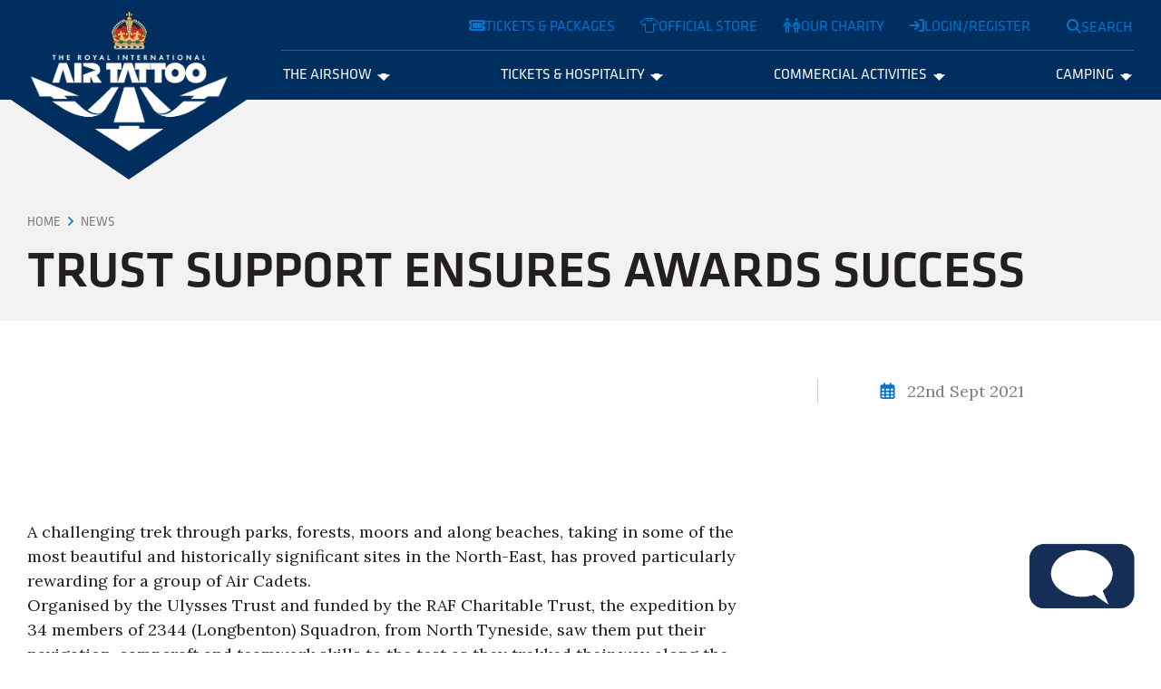

--- FILE ---
content_type: text/html; charset=utf-8
request_url: https://www.airtattoo.com/news/trust-support-ensures-awards-success/
body_size: 11144
content:

<!DOCTYPE html>
<html lang="en">
    <head>
        
<title>Trust Support Ensures Awards Success</title>

<meta charset="utf-8" />
<meta name="viewport" content="width=device-width, initial-scale=1, shrink-to-fit=no" />
<meta http-equiv="X-UA-Compatible" content="IE=11" />

<link rel="apple-touch-icon" sizes="180x180" href="/app/src/img/favicons/apple-touch-icon.png">
<link rel="icon" type="image/png" sizes="32x32" href="/app/src/img/favicons/favicon-32x32.png">
<link rel="icon" type="image/png" sizes="16x16" href="/app/src/img/favicons/favicon-16x16.png">
<link rel="mask-icon" color="#1a1f26" href="/app/src/img/favicons/safari-pinned-tab.svg">
<meta name="msapplication-TileColor" content="#1a1f26">
<meta name="theme-color" content="#ffffff">


<meta name="description" content="Trust Support Ensures Awards Success" />
<meta name="keywords" content="" />
<link rel="canonical" href="https://www.airtattoo.com/news/trust-support-ensures-awards-success/" />

<meta property="og:locale" content="en_GB" />

<meta property="og:url" content="https://www.airtattoo.com/news/trust-support-ensures-awards-success/" />
<meta property="og:type" content="website" />
<meta property="og:title" content="Trust Support Ensures Awards Success" />
<meta property="og:description" content="" />


<meta name="twitter:card" content="summary" />
<meta name="twitter:site" content="@" />
<meta name="twitter:title" content="Trust Support Ensures Awards Success" />
<meta name="twitter:description" content="" />
        

<!-- Google Tag Manager -->
<script>(function(w,d,s,l,i){w[l]=w[l]||[];w[l].push({'gtm.start':new Date().getTime(),event:'gtm.js'});var f=d.getElementsByTagName(s)[0],j=d.createElement(s),dl=l!='dataLayer'?'&l='+l:'';j.async=true;j.src='https://load.d.airtattoo.com/sriehllm.js?st='+i+dl+'';f.parentNode.insertBefore(j,f);})(window,document,'script','dataLayer','ND9L265');</script>
<!-- End Google Tag Manager -->
<style>
.page-title-area--title h1 {
    word-break: keep-all;
}
</style>

<script type='text/javascript' data-cfasync='false'>window.purechatApi = { l: [], t: [], on: function () { this.l.push(arguments); } }; (function () { var done = false; var script = document.createElement('script'); script.async = true; script.type = 'text/javascript'; script.src = 'https://app.purechat.com/VisitorWidget/WidgetScript'; document.getElementsByTagName('HEAD').item(0).appendChild(script); script.onreadystatechange = script.onload = function (e) { if (!done && (!this.readyState || this.readyState == 'loaded' || this.readyState == 'complete')) { var w = new PCWidget({c: '7914827d-7467-4d0e-a3fc-d84c10ceaee8', f: true }); done = true; } }; })();</script>

<link rel="icon" type="image/png" href="/media/hryf02c2/riat-logos-rgb_riat-blue_32x32_transparent.png">

        <link rel="dns-prefetch" href="https://kit-pro.fontawesome.com"><link rel="stylesheet" href="/app/dist/app.9437998f983bd803d7b8.css">

    </head>
    <body class="site-layout ">

        

<!-- Google Tag Manager (noscript) -->
<noscript><iframe src="https://load.d.airtattoo.com/ns.html?id=GTM-ND9L265" height="0" width="0" style="display:none;visibility:hidden"></iframe></noscript>
<!-- End Google Tag Manager (noscript) -->
<!-- Start of HubSpot Embed Code -->
<script type="text/javascript" id="hs-script-loader" async defer src="//js-eu1.hs-scripts.com/145630431.js"></script>
<!-- End of HubSpot Embed Code -->
        
<div id="header-wrapper">
    <header class="theme--blue">
        <a id="skip-nav" href="#main-content">Skip navigation</a>

        <div class="header--utility-bar d-none d-lg-flex">
            <div class="container-fluid container-xxl">
                <nav class="header--utility-bar--links" aria-label="Utility links">
                    <ul class="list-inline m-0">
                        
                                <li class="list-inline-item m-0">
                                    <a class="btn btn-link" href="/tickets-packages/" target=""><i class="fa-solid fa-ticket"></i>Tickets &amp; Packages</a>
                                </li>
                                <li class="list-inline-item m-0">
                                    <a class="btn btn-link" href="https://shop.airtattoo.com/" target=""><i class="fa-light fa-t-shirt"></i>Official store</a>
                                </li>
                                <li class="list-inline-item m-0">
                                    <a class="btn btn-link" href="https://www.rafct.com/" target=""><i class="fa-regular fa-people"></i>Our charity</a>
                                </li>
                                <li class="list-inline-item m-0">
                                    <a class="btn btn-link" href="https://tickets.airtattoo.com/account/login" target=""><i class="fa-solid fa-sign-in"></i>Login/Register</a>
                                </li>

                    </ul>
                </nav>
            </div>
        </div>

        <div class="container-fluid container-xxl">
            <div class="header--content">

                <div class="header--content--logo">
                    <a href="/">

                            <span class="header--content--logo--crown" aria-hidden="true"></span>
                            <span class="header--content--logo--text" aria-hidden="true"></span>
                            <span class="header--content--logo--arrows" aria-hidden="true"></span>
                            <span class="visually-hidden">Royal International Air Tattoo</span>
                        
                    </a>
                </div>
                                
                <div class="header--content--menu" id="main-menu" aria-hidden="true">
                    
<nav aria-label="Main navigation menu">

        <div class="mobile--top-cta d-lg-none" aria-label="Useful site links">
            <ul class="list-unstyled">
                    <li><a href="/tickets-packages/" class="btn btn-primary mb-2" target=""><i class="fa-solid fa-ticket"></i> Tickets &amp; Packages</a></li>
                    <li><a href="https://shop.airtattoo.com/" class="btn btn-primary mb-2" target=""><i class="fa-light fa-t-shirt"></i> Official store</a></li>
                    <li><a href="https://www.rafct.com/" class="btn btn-primary mb-2" target=""><i class="fa-regular fa-people"></i> Our charity</a></li>
                    <li><a href="https://tickets.airtattoo.com/account/login" class="btn btn-primary mb-2" target=""><i class="fa-solid fa-sign-in"></i> Login/Register</a></li>
            </ul>
        </div>

        <ul class="menu" role="menubar">

                <li role="none" style="--index: 0;">

                        <div class="submenu" id="menu-item-0--submenu" role="none" aria-hidden="true">
                            <div class="submenu--content-area">


                                    <div class="submenu--content-area--sections">

                                            <div class="submenu--content-area--section">
                                                <h3><a href="/the-airshow/the-experience/" >The Experience</a></h3>
                                                    <ul role="menu">
                                                            <li role="none">
                                                                <a href="/the-airshow/the-experience/about-riat/" role="menuitem" tabindex="-1" >
                                                                    About RIAT
                                                                </a>
                                                            </li>
                                                            <li role="none">
                                                                <a href="/the-airshow/the-experience/techno-zone/" role="menuitem" tabindex="-1" >
                                                                    Techno Zone&#xAE;
                                                                </a>
                                                            </li>
                                                            <li role="none">
                                                                <a href="/the-airshow/the-experience/take-off-zone/" role="menuitem" tabindex="-1" >
                                                                    Take Off Zone
                                                                </a>
                                                            </li>
                                                            <li role="none">
                                                                <a href="/the-airshow/the-experience/raf-experience/" role="menuitem" tabindex="-1" >
                                                                    RAF Experience
                                                                </a>
                                                            </li>
                                                            <li role="none">
                                                                <a href="/the-airshow/the-experience/food-drink/" role="menuitem" tabindex="-1" >
                                                                    Food &amp; Drink
                                                                </a>
                                                            </li>
                                                            <li role="none">
                                                                <a href="/the-airshow/the-experience/sustainability/" role="menuitem" tabindex="-1" >
                                                                    Sustainability
                                                                </a>
                                                            </li>
                                                            <li role="none">
                                                                <a href="/the-airshow/the-experience/riat-app/" role="menuitem" tabindex="-1" >
                                                                    RIAT APP
                                                                </a>
                                                            </li>
                                                            <li role="none">
                                                                <a href="/the-airshow/the-experience/riat-mascots/" role="menuitem" tabindex="-1" >
                                                                    RIAT Mascots
                                                                </a>
                                                            </li>
                                                    </ul>
                                            </div>
                                            <div class="submenu--content-area--section">
                                                <h3><a href="/the-airshow/aircraft-and-pilots/" >Aircraft &amp; Pilots</a></h3>
                                                    <ul role="menu">
                                                            <li role="none">
                                                                <a href="/the-airshow/aircraft-and-pilots/aircraft-updates/" role="menuitem" tabindex="-1" >
                                                                    Aircraft Updates
                                                                </a>
                                                            </li>
                                                            <li role="none">
                                                                <a href="/the-airshow/aircraft-and-pilots/confirmed-aircraft/" role="menuitem" tabindex="-1" >
                                                                    Confirmed Aircraft
                                                                </a>
                                                            </li>
                                                            <li role="none">
                                                                <a href="/the-airshow/aircraft-and-pilots/future-dates/" role="menuitem" tabindex="-1" >
                                                                    Future Dates
                                                                </a>
                                                            </li>
                                                            <li role="none">
                                                                <a href="/the-airshow/aircraft-and-pilots/previous-aircraft/" role="menuitem" tabindex="-1" >
                                                                    Previous Aircraft
                                                                </a>
                                                            </li>
                                                            <li role="none">
                                                                <a href="/the-airshow/aircraft-and-pilots/aircrew-login-page/" role="menuitem" tabindex="-1" >
                                                                    Aircrew Login Page
                                                                </a>
                                                            </li>
                                                    </ul>
                                            </div>
                                            <div class="submenu--content-area--section">
                                                <h3><a href="/the-airshow/plan-your-visit/" >Plan Your Visit</a></h3>
                                                    <ul role="menu">
                                                            <li role="none">
                                                                <a href="/the-airshow/plan-your-visit/fast-track-park-ride/" role="menuitem" tabindex="-1" >
                                                                    Fast-Track Park &amp; Ride
                                                                </a>
                                                            </li>
                                                            <li role="none">
                                                                <a href="/the-airshow/plan-your-visit/park-rideshuttle/" role="menuitem" tabindex="-1" >
                                                                    Park &amp; Ride/Shuttle
                                                                </a>
                                                            </li>
                                                            <li role="none">
                                                                <a href="/the-airshow/plan-your-visit/showground-facilities/" role="menuitem" tabindex="-1" >
                                                                    Showground &amp; Facilities
                                                                </a>
                                                            </li>
                                                            <li role="none">
                                                                <a href="/the-airshow/plan-your-visit/how-to-get-here/" role="menuitem" tabindex="-1" >
                                                                    How to Get Here
                                                                </a>
                                                            </li>
                                                            <li role="none">
                                                                <a href="/the-airshow/plan-your-visit/accessibilitydisabled/" role="menuitem" tabindex="-1" >
                                                                    Accessibility/Disabled
                                                                </a>
                                                            </li>
                                                            <li role="none">
                                                                <a href="/the-airshow/plan-your-visit/coach-travel-groups/" role="menuitem" tabindex="-1" >
                                                                    Coach Travel &amp; Groups
                                                                </a>
                                                            </li>
                                                            <li role="none">
                                                                <a href="/the-airshow/plan-your-visit/where-to-stay/" role="menuitem" tabindex="-1" >
                                                                    Where to Stay
                                                                </a>
                                                            </li>
                                                            <li role="none">
                                                                <a href="/the-airshow/plan-your-visit/help-faqs/" role="menuitem" tabindex="-1" >
                                                                    Help &amp; FAQs
                                                                </a>
                                                            </li>
                                                            <li role="none">
                                                                <a href="/the-airshow/plan-your-visit/show-info-hub/" role="menuitem" tabindex="-1" >
                                                                    Show Info Hub
                                                                </a>
                                                            </li>
                                                            <li role="none">
                                                                <a href="/the-airshow/plan-your-visit/riat26-information/" role="menuitem" tabindex="-1" >
                                                                    RIAT26 Information
                                                                </a>
                                                            </li>
                                                    </ul>
                                            </div>

                                    </div>

                                <button class="submenu--close btn btn-link d-none d-lg-block"><i class="fa-sharp fa-close" aria-hidden="true" title="Close menu" aria-controls="menu-item-0--submenu"></i><span class="visually-hidden">Close menu</span></button>

                            </div>
                        </div>
                        <button class="submenu--toggle" id="menu-item-0--toggle" role="menuitem" aria-controls="menu-item-0--submenu" aria-haspopup="true" aria-expanded="false" tabindex="0">The Airshow<span class="submenu--toggle--indicator" aria-hidden="true"><svg xmlns="http://www.w3.org/2000/svg" class="riat-custom-icon arrow-down" viewBox="0 0 100 60"><defs><style>.cls-1{fill:currentColor;}</style></defs><polygon class="cls-1" points="0 10 50 60 100 10 70 10 70 0 30 0 30 10 0 10"/></svg></span></button>
                        
                </li>                           
                <li role="none" style="--index: 1;">

                        <div class="submenu" id="menu-item-1--submenu" role="none" aria-hidden="true">
                            <div class="submenu--content-area">


                                    <div class="submenu--content-area--sections">

                                            <div class="submenu--content-area--section">
                                                <h3><a href="/tickets-hospitality/tickets-packages/" >Tickets &amp; Packages</a></h3>
                                                    <ul role="menu">
                                                            <li role="none">
                                                                <a href="/tickets-hospitality/tickets-packages/friday-tickets/" role="menuitem" tabindex="-1" >
                                                                    Friday Tickets
                                                                </a>
                                                            </li>
                                                            <li role="none">
                                                                <a href="/tickets-hospitality/tickets-packages/saturday-sunday-tickets/" role="menuitem" tabindex="-1" >
                                                                    Saturday &amp; Sunday Tickets
                                                                </a>
                                                            </li>
                                                            <li role="none">
                                                                <a href="/tickets-hospitality/tickets-packages/friends-of-riat-friat/" role="menuitem" tabindex="-1" >
                                                                    Friends of RIAT (FRIAT)
                                                                </a>
                                                            </li>
                                                            <li role="none">
                                                                <a href="/tickets-hospitality/tickets-packages/park-view-tickets/" role="menuitem" tabindex="-1" >
                                                                    Park &amp; View Tickets
                                                                </a>
                                                            </li>
                                                            <li role="none">
                                                                <a href="/tickets-hospitality/tickets-packages/gift-vouchers/" role="menuitem" tabindex="-1" >
                                                                    Gift Vouchers
                                                                </a>
                                                            </li>
                                                    </ul>
                                            </div>
                                            <div class="submenu--content-area--section">
                                                <h3><a href="/tickets-hospitality/hospitality-packages/" >Hospitality Packages</a></h3>
                                                    <ul role="menu">
                                                            <li role="none">
                                                                <a href="/tickets-hospitality/hospitality-packages/altitude/" role="menuitem" tabindex="-1" >
                                                                    Altitude
                                                                </a>
                                                            </li>
                                                            <li role="none">
                                                                <a href="/tickets-hospitality/hospitality-packages/family-enclosure/" role="menuitem" tabindex="-1" >
                                                                    Family Enclosure
                                                                </a>
                                                            </li>
                                                            <li role="none">
                                                                <a href="/tickets-hospitality/hospitality-packages/aviation-club/" role="menuitem" tabindex="-1" >
                                                                    Aviation Club
                                                                </a>
                                                            </li>
                                                            <li role="none">
                                                                <a href="/tickets-hospitality/hospitality-packages/lightning-pavilion/" role="menuitem" tabindex="-1" >
                                                                    Lightning Pavilion
                                                                </a>
                                                            </li>
                                                            <li role="none">
                                                                <a href="/tickets-hospitality/hospitality-packages/first-class-lounge/" role="menuitem" tabindex="-1" >
                                                                    First Class Lounge
                                                                </a>
                                                            </li>
                                                            <li role="none">
                                                                <a href="/tickets-hospitality/hospitality-packages/cotswold-club/" role="menuitem" tabindex="-1" >
                                                                    Cotswold Club
                                                                </a>
                                                            </li>
                                                            <li role="none">
                                                                <a href="/tickets-hospitality/hospitality-packages/flight-deck/" role="menuitem" tabindex="-1" >
                                                                    Flight Deck
                                                                </a>
                                                            </li>
                                                            <li role="none">
                                                                <a href="/tickets-hospitality/hospitality-packages/viewing-village-garden/" role="menuitem" tabindex="-1" >
                                                                    Viewing Village Garden
                                                                </a>
                                                            </li>
                                                            <li role="none">
                                                                <a href="/tickets-hospitality/hospitality-packages/viewing-village-grandstand/" role="menuitem" tabindex="-1" >
                                                                    Viewing Village Grandstand
                                                                </a>
                                                            </li>
                                                    </ul>
                                            </div>

                                    </div>

                                <button class="submenu--close btn btn-link d-none d-lg-block"><i class="fa-sharp fa-close" aria-hidden="true" title="Close menu" aria-controls="menu-item-0--submenu"></i><span class="visually-hidden">Close menu</span></button>

                            </div>
                        </div>
                        <button class="submenu--toggle" id="menu-item-1--toggle" role="menuitem" aria-controls="menu-item-1--submenu" aria-haspopup="true" aria-expanded="false" tabindex="1">Tickets &amp; Hospitality<span class="submenu--toggle--indicator" aria-hidden="true"><svg xmlns="http://www.w3.org/2000/svg" class="riat-custom-icon arrow-down" viewBox="0 0 100 60"><defs><style>.cls-1{fill:currentColor;}</style></defs><polygon class="cls-1" points="0 10 50 60 100 10 70 10 70 0 30 0 30 10 0 10"/></svg></span></button>
                        
                </li>                           
                <li role="none" style="--index: 2;">

                        <div class="submenu" id="menu-item-2--submenu" role="none" aria-hidden="true">
                            <div class="submenu--content-area">


                                    <div class="submenu--content-area--sections">

                                            <div class="submenu--content-area--section">
                                                <h3><a href="/commercial-activities/commercial-opportunities/" >Commercial Opportunities</a></h3>
                                                    <ul role="menu">
                                                            <li role="none">
                                                                <a href="/commercial-activities/commercial-opportunities/trading-at-riat/" role="menuitem" tabindex="-1" >
                                                                    Trading at RIAT
                                                                </a>
                                                            </li>
                                                            <li role="none">
                                                                <a href="/commercial-activities/commercial-opportunities/product-showcases/" role="menuitem" tabindex="-1" >
                                                                    Product Showcases
                                                                </a>
                                                            </li>
                                                            <li role="none">
                                                                <a href="/commercial-activities/commercial-opportunities/advertising-at-the-show/" role="menuitem" tabindex="-1" >
                                                                    Advertising at the Show
                                                                </a>
                                                            </li>
                                                            <li role="none">
                                                                <a href="/commercial-activities/commercial-opportunities/get-involved-in-the-techno-zone/" role="menuitem" tabindex="-1" >
                                                                    Get involved in the Techno Zone&#xAE;
                                                                </a>
                                                            </li>
                                                    </ul>
                                            </div>
                                            <div class="submenu--content-area--section">
                                                <h3><a href="/commercial-activities/sponsorship-opportunities/" >Sponsorship Opportunities</a></h3>
                                                    <ul role="menu">
                                                            <li role="none">
                                                                <a href="/commercial-activities/sponsorship-opportunities/become-a-sponsor/" role="menuitem" tabindex="-1" >
                                                                    Become a Sponsor
                                                                </a>
                                                            </li>
                                                            <li role="none">
                                                                <a href="/commercial-activities/sponsorship-opportunities/strategic-partnerships/" role="menuitem" tabindex="-1" >
                                                                    Strategic Partnerships
                                                                </a>
                                                            </li>
                                                            <li role="none">
                                                                <a href="/commercial-activities/sponsorship-opportunities/exclusive-hospitality/" role="menuitem" tabindex="-1" >
                                                                    Exclusive Hospitality
                                                                </a>
                                                            </li>
                                                    </ul>
                                            </div>

                                    </div>

                                <button class="submenu--close btn btn-link d-none d-lg-block"><i class="fa-sharp fa-close" aria-hidden="true" title="Close menu" aria-controls="menu-item-0--submenu"></i><span class="visually-hidden">Close menu</span></button>

                            </div>
                        </div>
                        <button class="submenu--toggle" id="menu-item-2--toggle" role="menuitem" aria-controls="menu-item-2--submenu" aria-haspopup="true" aria-expanded="false" tabindex="2">Commercial Activities<span class="submenu--toggle--indicator" aria-hidden="true"><svg xmlns="http://www.w3.org/2000/svg" class="riat-custom-icon arrow-down" viewBox="0 0 100 60"><defs><style>.cls-1{fill:currentColor;}</style></defs><polygon class="cls-1" points="0 10 50 60 100 10 70 10 70 0 30 0 30 10 0 10"/></svg></span></button>
                        
                </li>                           
                <li role="none" style="--index: 3;">

                        <div class="submenu" id="menu-item-3--submenu" role="none" aria-hidden="true">
                            <div class="submenu--content-area">


                                    <div class="submenu--content-area--sections">

                                            <div class="submenu--content-area--section">
                                                <h3><a href="/camping/camping/" >Camping</a></h3>
                                                    <ul role="menu">
                                                            <li role="none">
                                                                <a href="/camping/camping/official-riat-camping/" role="menuitem" tabindex="-1" >
                                                                    Official RIAT Camping
                                                                </a>
                                                            </li>
                                                            <li role="none">
                                                                <a href="/camping/camping/faqs/" role="menuitem" tabindex="-1" >
                                                                    FAQs
                                                                </a>
                                                            </li>
                                                    </ul>
                                            </div>

                                    </div>

                                <button class="submenu--close btn btn-link d-none d-lg-block"><i class="fa-sharp fa-close" aria-hidden="true" title="Close menu" aria-controls="menu-item-0--submenu"></i><span class="visually-hidden">Close menu</span></button>

                            </div>
                        </div>
                        <button class="submenu--toggle" id="menu-item-3--toggle" role="menuitem" aria-controls="menu-item-3--submenu" aria-haspopup="true" aria-expanded="false" tabindex="3">Camping<span class="submenu--toggle--indicator" aria-hidden="true"><svg xmlns="http://www.w3.org/2000/svg" class="riat-custom-icon arrow-down" viewBox="0 0 100 60"><defs><style>.cls-1{fill:currentColor;}</style></defs><polygon class="cls-1" points="0 10 50 60 100 10 70 10 70 0 30 0 30 10 0 10"/></svg></span></button>
                        
                </li>                           

        </ul>
    
    <nav class="mobile--utility-links d-lg-none" aria-label="Useful site links">
        <ul class="list-unstyled">


        </ul>
    </nav>

</nav>
                </div>

                    <div class="header--content--search-toggle">
                        <button id="header-search--open-btn" class="btn btn-link" aria-controls="header-search" aria-expanded="false"><i class="fa-sharp fa-search" aria-hidden="true" title="Search"></i><span class="search-label d-none d-lg-inline">Search</span></button>
                    </div>

                <div class="header--content--menu-toggle d-lg-none">
                    <button class="btn-unstyled" aria-controls="main-menu" aria-expanded="false">
                        <span class="bars" aria-hidden="true" title="Toggle menu"><i></i><i></i><i></i></span>
                        <span class="visually-hidden">Toggle menu</span>
                    </button>
                </div>

            </div>
        </div>

            <div class="header--content--search" id="header-search" aria-hidden="true">
                <div class="header--content--search--backdrop" aria-hidden="true"></div>
                <div class="header--content--search--inner theme--white">
                    <div class="container">
                        <p class="text-end"><button id="header-search--close-btn" class="btn btn-link" aria-controls="header-search"><i class="fa-sharp fa-close" aria-hidden="true" title="Hide search form"></i><span class="visually-hidden">Hide search form</span></button></p>
                        <form id="header--search-form" class="header--search" action="/search/" method="get">
                            <label for="search-text" class="form-label">What are you looking for?</label>
                            <div class="header--search--inputs">
                                <input type="search" class="form-control minimal-input" id="search-text" placeholder="Search for..." value="" required name="q" />
                                <button type="submit" class="btn btn-primary"><i class="fa-sharp fa-search" title="Search"></i><span class="visually-hidden">Search</span></button>
                            </div>
                        </form>
                    </div>
                </div>
            </div>
        
    </header>

</div>

        <main role="main" id="main-content">

            
            
<div class="page-title-area theme--lightest-grey py-4">
    <div class="page-title-area--breadcrumb">
        <div class="container-fluid container-xxl">
            
<nav aria-label="breadcrumb" class="heading-font">
    <ol class="breadcrumb">
            <li class="breadcrumb-item"><a href="/">Home</a></li>
            <li class="breadcrumb-item"><a href="/news/">News</a></li>

        <li class="breadcrumb-item active visually-hidden" aria-current="page">Trust Support Ensures Awards Success</li>
    </ol>
</nav>
        </div>
    </div>

    <div class="page-title-area--title">
        <div class="container-fluid container-xxl">
            <h1 class="display-4 mb-0">Trust Support Ensures Awards Success</h1>
        </div>
    </div>
</div>

    <div class="section--scroll-reveal hunt-watch my-5 my-lg-6" data-watch="once">
        <div class="container-fluid container-xxl section--scroll-reveal--item">
            <div class="row">
                <div class="col-12 col-lg-3 order-lg-3">
                    <ul class="icon-list text-muted mb-3 mb-sm-0">
                        <li><i class="fa-regular fa-fw fa-calendar-days"></i>22nd Sept 2021</li>
                    </ul>

                </div>

                <div class="col-1 d-none d-lg-block column-vertical-rule order-lg-2" aria-hidden="true"></div>

                <div class="col-12 col-lg-8 order-lg-1">
                    
                </div>
            </div>
        </div>
    </div>
<div class="umb-block-list">
        <div>
            
<div class="theme--white">
    <div class="container-fluid container-xxl pt-5 pt-lg-6 pb-5 pb-lg-6">
        <div class="row">
            <div class="col-12 col-lg-8">
                <div>A challenging trek through parks, forests, moors and along beaches, taking in some of the most beautiful and historically significant sites in the North-East, has proved particularly rewarding for a group of Air Cadets.</div>
<div></div>
<div>Organised by the Ulysses Trust and funded by the RAF Charitable Trust, the expedition by 34 members of 2344 (Longbenton) Squadron, from North Tyneside, saw them put their navigation, campcraft and teamwork skills to the test as they trekked their way along the Northumberland Coastline and Cleveland Hills to achieve their Duke of Edinburgh's Award.</div>
<div></div>
<div>Of the youngsters, who also undertook first aid training in preparation for the expedition, 12 have completed their Bronze DofE Award, while 11 have completed Silver and 10 Gold.</div>
<div></div>
<div>Cadet Corporal Morgan Campbell, 16, who has achieved her Silver DofE Award, added, "It was great fun being out independently in the hills, helping each other as we went; from getting a water bottle out the side zip for a teammate to putting the tent up and cooking."</div>
<div></div>
<div>Cadet Corporal Daniel Jackson, 17, who was going for his Gold DofE Award, said: "We had great weather, on the whole, which meant we had fantastic visibility as we trekked different environments.</div>
<div></div>
<div>"Although we couldn't get to the lakes due to Covid-19 restrictions, we were able to trek along St Oswald's Way, which gave us an insight into the 97 miles of local history - the castles, coastline, islands, river valleys, hills, villages, forests and moors."</div>
<div></div>
<div>Squadron Officer Commanding, Flight Lieutenant Gary Richardson said: "I've been tremendously impressed with the groups, who worked well together and showed great humour, determination and resilience. I'm absolutely delighted that their hard work and effort led them to enjoy the experience, developing many life skills and we are all very proud of them for their achievement.</div>
<div></div>
<div>"I sincerely thank The Ulysses Trust and the RAF Charitable Trust for supporting our young people to enjoy this life-changing opportunity."</div>
            </div>
        </div>
    </div>
</div>
        </div>
</div>


        </main>

        
<div class="umb-block-list">
        <div>
            
<div class="container-fluid container-xxl">
    <div class="row">
        <div class="col-12">
            <!-- Newsletter Container -->
<div class="row justify-content-center">
  <div class="col-12 col-md-10 col-lg-8 col-xl-7">
    <div class="panel theme--blue my-5">
      <div class="row justify-content-center">
        <div class="col-12 col-lg-10">

          <h2 class="text-center">Subscribe for updates</h2>

          <div class="text-center">
            <p>Subscribe to our newsletter to receive the latest news and offers.</p>
          </div>

          <div id="newsletter-form"></div>

        </div>
      </div>
    </div>
  </div>
</div>

<!-- HubSpot Form Script (Cookiebot Safe) -->
<script type="text/plain" data-cookieconsent="marketing" src="//js-eu1.hsforms.net/forms/embed/v2.js"></script>
<script type="text/plain" data-cookieconsent="marketing">
  hbspt.forms.create({
    portalId: "145630431",
    formId: "a9fcc051-a53e-48db-881d-9c2139e8fc94",
    region: "eu1",
    target: "#newsletter-form"
  });
</script>

<style>
  /* Center entire form */
  #newsletter-form .hs-form {
    display: flex;
    flex-direction: column;
    align-items: flex-start;
    width: 100%;
    gap: 20px;
  }

  #newsletter-form .hs-form .hs-fieldtype-text label {
    font-family: klavika-web, Times New Roman, Times, serif;
    font-size: 16px;
    font-weight: 400;
    line-height: 18px;
    margin: 0;
    text-transform: uppercase;
    color: #ffc300;
  }

  #newsletter-form .hs-form .hs-fieldtype-text .hs-input[type="text"],
  #newsletter-form .hs-form .hs-fieldtype-text .hs-input[type="email"] {
    width: 100%;
    appearance: none;
    background-clip: padding-box;
    background-color: var(--bs-body-bg);
    border: var(--bs-border-width) solid var(--bs-border-color);
    border-radius: var(--bs-border-radius);
    color: var(--bs-body-color);
    display: block;
    font-size: 1rem;
    font-weight: 400;
    line-height: 1.5;
    padding: .375rem .75rem;
    transition: border-color .15s ease-in-out, box-shadow .15s ease-in-out;
  }

  #newsletter-form fieldset {
    max-width: none;
  }

  #newsletter-form .hs-form .form-columns-1 {
    width: 100%;
    max-width: none;
  }

  #newsletter-form .hs-form .form-columns-2 {
    display: flex;
    width: 100%;
    gap: 20px 30px;
    flex-wrap: wrap;
    max-width: none;
  }

  @media (min-width: 576px) {
    #newsletter-form .hs-form .form-columns-2 {
      flex-wrap: nowrap;
    }
  }

  #newsletter-form .hs-form .form-columns-2 .hs-form-field {
    flex: 1 1 auto;
    width: 100%;
    min-width: 220px;
    float: none;
  }

  #newsletter-form .hs-form .input {
    margin: 0;
  }

  #newsletter-form .hs-form ul.inputs-list {
    display: flex;
    flex-direction: column;
    align-items: flex-start;
    width: 100%;
    gap: 20px;
    list-style: none;
    margin: 0;
    padding: 0;
  }

  #newsletter-form .hs-form ul.inputs-list li {
    list-style: none;
    margin: 0;
    padding: 0;
    width: 100%;
  }

  #newsletter-form .legal-consent-container .hs-form-booleancheckbox-display > input[type="checkbox"] {
    width: 1.4rem;
    height: 1.4rem;
    flex: 0 0 auto;
    border-radius: 0px;
    border: none;
    transform: translateY(.1em);
  }

  #newsletter-form .legal-consent-container .hs-form-booleancheckbox-display > input[type="checkbox"]:checked {
    background-color: var(--theme--form--checked--bg-color);
    border-color: var(--theme--form--checked--border-color);
    background-image: var(--theme--form--checkbox--indicator);
    background-size: 75% 95%;
  }

  #newsletter-form .legal-consent-container .hs-form-booleancheckbox-display > span {
    margin-left: 30px;
  }

  #newsletter-form .hs-form input[type="submit"] {
    padding: .375rem .75rem;
    font-family: klavika-web, Times New Roman, Times, serif;
    font-size: 16px;
    font-weight: 600;
    margin: 0;
    text-transform: uppercase;
    background-color: var(--theme--btn--primary--bg-color);
    border: 2px solid var(--theme--btn--primary--bg-color);
    color: var(--theme--btn--primary--color);
  }

  #newsletter-form .hs-form input[type="submit"]:hover,
  #newsletter-form .hs-form input[type="submit"]:focus {
    background-color: var(--theme--btn--primary--bg-color--hover);
    border-color: var(--theme--btn--primary--border-color--hover);
    color: var(--theme--btn--primary--color--hover);
  }
</style>

        </div>
    </div>
</div>
        </div>
</div>

        
<div id="main-footer">
    <footer>

        <div class="theme--blue">

            <div class="container-fluid container-xxl py-5 py-lg-6">

                <div class="row">

                        <div class="col-12 col-lg-6 order-1 order-lg-2">
                            <div class="main-footer--affiliations" aria-label="Affiliations">
                                <ul class="list-unstyled">

                                            <li>
        <figure>
            <img src="/media/zp5fjzod/raf-ct-logo-expanded_rafct-white-2.png?width=500&amp;v=1d9dfdb9c73b1c0" width="3840" height="1588" class="img-responsive lazyload" alt="RAF CT LOGO EXPANDED RAFCT White (2)" />
            <figcaption class="visually-hidden">RAF CT LOGO EXPANDED RAFCT White (2)</figcaption>
        </figure>
                                            </li>
                                            <li>
        <figure>
            <img src="/media/4ymo0en3/bae-systems.png?width=500&amp;v=1d989827f249d00" width="202" height="31" class="img-responsive lazyload" alt="Bae Systems (1)" />
            <figcaption class="visually-hidden">Bae Systems (1)</figcaption>
        </figure>
                                            </li>
                                            <li>
                                                    <a href="https://www.fundraisingregulator.org.uk/">
        <figure>
            <img src="/media/a0pn3e3s/logo-fr.png?width=500&amp;v=1d9b4e850707560" width="344" height="105" class="img-responsive lazyload" alt="Logo Fr" />
            <figcaption class="visually-hidden">Logo Fr</figcaption>
        </figure>
                                                    </a>
                                            </li>
                                </ul>
                            </div>
                        </div>

                        <div class="col-12 col-lg-6 order-2 order-lg-1">
                            <nav class="main-footer--primary-links">
                                <h2 class="h6 heading-font">Useful links</h2>
                                <ul class="list-unstyled">
                                        <li><a href="/local-community/" target="">Local Community</a></li>
                                        <li><a href="/faqs/" target="">Help &amp; FAQs</a></li>
                                        <li><a href="/the-airshow/the-experience/sustainability/" target="">Sustainability</a></li>
                                        <li><a href="/contact/" target="">Contact</a></li>
                                        <li><a href="/aircrew/" target="">Aircrew</a></li>
                                        <li><a href="/volunteering/" target="">Volunteering</a></li>
                                        <li><a href="/terms-and-conditions/" target="">Terms and Conditions</a></li>
                                        <li><a href="/privacy-policy/" target="">Privacy Policy</a></li>
                                        <li><a href="/job-vacancies/" target="">Job Vacancies</a></li>
                                        <li><a href="/cookie-policy/" target="">Cookie Policy</a></li>
                                        <li><a href="/meet-the-board/" target="">Meet the Board</a></li>
                                        <li><a href="/ambassadors/" target="">Ambassadors</a></li>
                                        <li><a href="/riat-sponsors/" target="">RIAT Sponsors</a></li>
                                </ul>
                            </nav>
                        </div>

                    <div class="col-12 order-3 mt-5 mt-lg-6">
                        <div class="main-footer--information text-muted">
                            <p class="small">The Royal Air Force Charitable Trust Enterprises, Douglas Bader House, Horcott Hill, Fairford, Gloucestershire, GL7 4RB, United Kingdom. Trademarks: The Royal International Air Tattoo® name and logo and the Techno Zone® name and logo are registered trademarks of the Royal Air Force Charitable Trust Enterprises.&nbsp;</p>
<p>Registered charity in England and Wales (1176054).</p>
                        </div>
                    </div>

                </div>
            </div>

        </div>
        <div class="theme--black">

            <div class="container-fluid container-xxl py-3">
                <div class="row align-items-center">

                    <div class="col-12 col-lg-9">
                        <div class="main-footer--copyright small heading-font">
                           Copyright © 2023 The Royal Air Force Charitable Trust Enterprises, Home of the Royal International Air Tattoo. 
                        </div>
                    </div>

                        <div class="col-12 col-lg-3 mt-3 mt-lg-0">
                            <!-- social links -->
                            <nav class="main-footer--social-links" aria-label="Social network sites navigation">
                                <ul class="list-unstyled">
                                        <li><a href="https://twitter.com/airtattoo" target="_blank"rel="noopener noreferrer"><i class="fa-brands fa-twitter"></i><span class="visually-hidden">RIAT on https://twitter.com/airtattoo</span></a></li>
                                        <li><a href="https://www.facebook.com/airtattoo" target="_blank"rel="noopener noreferrer"><i class="fa-brands fa-facebook-f"></i><span class="visually-hidden">RIAT on https://www.facebook.com/airtattoo</span></a></li>
                                        <li><a href="https://www.youtube.com/user/RIATOfficial" target="_blank"rel="noopener noreferrer"><i class="fa-brands fa-youtube"></i><span class="visually-hidden">RIAT on https://www.youtube.com/user/RIATOfficial</span></a></li>
                                        <li><a href="https://www.instagram.com/airtattoo/" target="_blank"rel="noopener noreferrer"><i class="fa-brands fa-instagram"></i><span class="visually-hidden">RIAT on https://www.instagram.com/airtattoo/</span></a></li>
                                </ul>
                            </nav>
                        </div>

                </div>
            </div>

        </div>

    </footer>
</div>



        <script src="/app/dist/runtime.0fa9484d2112328b239b.js"></script><script src="/app/dist/329.76245222c8f45244b5ee.js"></script><script src="/app/dist/app.86e770eb04a1c6c0b5f7.js"></script><script src="https://kit.fontawesome.com/1ad1658c9b.js"></script>

        



    </body>
</html>

--- FILE ---
content_type: text/javascript
request_url: https://www.airtattoo.com/app/dist/421.c460ba95bc0a1da30720.js
body_size: 524
content:
"use strict";(self.webpackChunkriat=self.webpackChunkriat||[]).push([[421],{32421:(e,t,i)=>{i.r(t);var s=i(86454);let o=document.querySelector("body");const n=(e,t)=>{e==s.R9.vw&&t==s.R9.vh||window.requestAnimationFrame((()=>{e!=s.R9.vw&&(s.R9.setVw(e),document.documentElement.style.setProperty("--vpWidth",`${s.R9.vw}px`)),t!=s.R9.vh&&(s.R9.setVh(t),document.documentElement.style.setProperty("--vpHeight",`${s.R9.vh}px`))}))},r=document.createElement("div");r.setAttribute("id","vp-sizer"),r.setAttribute("aria-hidden","true"),r.setAttribute("style","position:fixed;z-index:-1;top:0;left:0;bottom:0;right:0;pointer-events:none"),o.appendChild(r);new ResizeObserver((e=>{for(let t of e){const e=t.contentRect;n(e.width,e.height)}})).observe(r)},86454:(e,t,i)=>{i.d(t,{R9:()=>s,YB:()=>n,ss:()=>o});window.matchMedia("(prefers-reduced-motion: reduce)");const s={vw:0,vh:0,setVw:e=>{s.vw=e},setVh:e=>{s.vh=e}},o={mobileActive:!1,setMobileActive:e=>{o.mobileActive=e},desktopActive:!1,setDesktopActive:e=>{o.desktopActive=e}},n={active:!1,setActive:e=>{n.active=e}}}}]);
//# sourceMappingURL=421.c460ba95bc0a1da30720.js.map

--- FILE ---
content_type: text/javascript
request_url: https://www.airtattoo.com/app/dist/618.4c64b38dce091e1fbc8b.js
body_size: 1095
content:
(self.webpackChunkriat=self.webpackChunkriat||[]).push([[618],{618:(t,e,n)=>{"use strict";n.r(e),n.d(e,{createFrom:()=>_});var s=n(88674),i=n.n(s);class o{constructor(t){this.el=t;let e={enter:t=>{t.classList.add("hunt-in")}};"once"!=t.dataset.watch&&(e.leave=t=>{t.classList.remove("hunt-in")},e.persist=!0),new(i())(t,e)}}function _(t){t.forEach((t=>{1===t.nodeType&&new o(t)}))}},88674:function(t){t.exports=function(){var t=function(){},e=100;function n(t,n){var s,i,o;return void 0===n&&(n=e),function(){!0===s?(clearTimeout(i),i=setTimeout((function(){Date.now()-o>=n&&(t.apply(this,arguments),o=Date.now())}),n-(Date.now()-o))):(t.apply(this,arguments),o=Date.now(),s=!0)}}var s=function(t,e){for(var n in this.element=t,this.visible=!1,e)Object.hasOwnProperty.call(e,n)&&(this[n]=e[n]);if(void 0!==t.dataset){if(void 0!==t.dataset.huntPersist)try{this.persist=JSON.parse(t.dataset.huntPersist)}catch(t){}if(void 0!==t.dataset.huntOffset)try{this.offset=JSON.parse(t.dataset.huntOffset)}catch(t){}}};s.prototype.offset=0,s.prototype.persist=!1,s.prototype.enter=t,s.prototype.leave=t;var i=function(t,e){if(!(t&&1===t.nodeType||"number"==typeof t.length))throw new TypeError("hunt: observer first argument should be a node or a list of nodes");if("object"!=typeof e)throw new TypeError("hunt: observer second argument should be an object");if(1===t.nodeType)this.__huntedElements__=[new s(t,e)];else{var n=[].slice.call(t);this.__huntedElements__=n.map((function(t){return new s(t,e)}))}this.__viewportHeight__=window.innerHeight,this.__connect__(e.throttleInterval)};return i.prototype.__connect__=function(t){this.__throttledHuntElements__=n(this.__huntElements__.bind(this),t),this.__throttledUpdateMetrics__=n(this.__updateMetrics__.bind(this),t),window.addEventListener("scroll",this.__throttledHuntElements__),window.addEventListener("resize",this.__throttledUpdateMetrics__),this.__huntElements__()},i.prototype.__huntElements__=function(){for(var e=this.__huntedElements__.length;e;){var n=this.__huntedElements__[--e],s=n.element.getBoundingClientRect(),i=s.top-n.offset<this.__viewportHeight__&&s.top>=-(s.height+n.offset);!1===n.visible&&!0===i&&(n.enter.call(null,n.element),n.visible=!0,n.leave===t&&!0!==n.persist&&(this.__huntedElements__.splice(e,1),0===this.__huntedElements__.length&&this.disconnect())),!0===n.visible&&!1===i&&(n.leave.call(null,n.element),n.visible=!1,!0!==n.persist&&(this.__huntedElements__.splice(e,1),0===this.__huntedElements__.length&&this.disconnect()))}},i.prototype.__updateMetrics__=function(){this.__viewportHeight__=window.innerHeight,this.__huntElements__()},i.prototype.disconnect=function(){window.removeEventListener("scroll",this.__throttledHuntElements__),window.removeEventListener("resize",this.__throttledUpdateMetrics__)},i.prototype.trigger=function(){this.__huntElements__()},i}()}}]);
//# sourceMappingURL=618.4c64b38dce091e1fbc8b.js.map